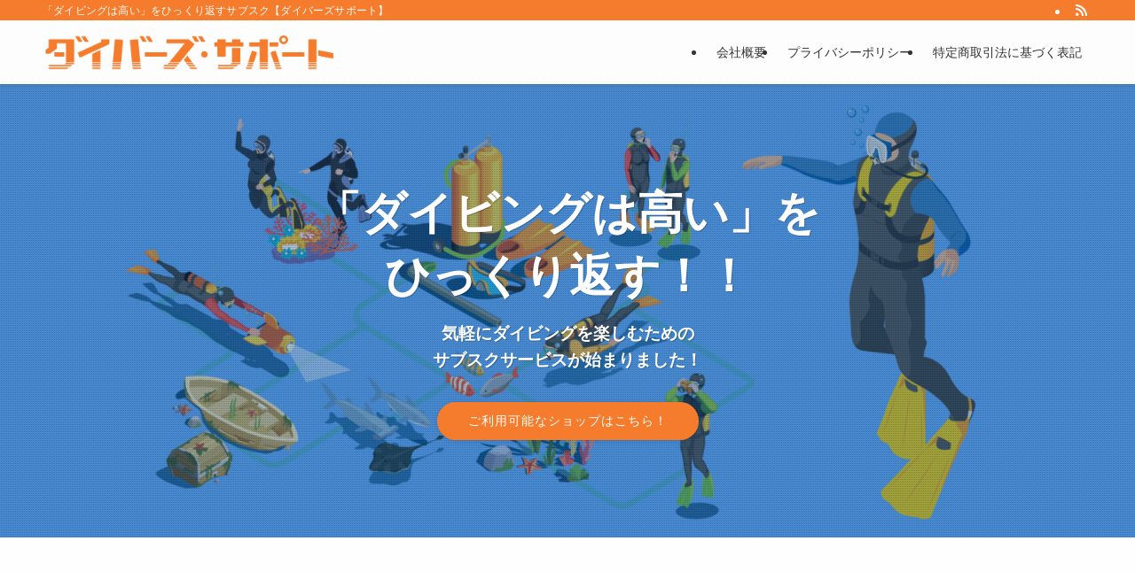

--- FILE ---
content_type: text/css
request_url: https://divers-support.jp/wp-content/themes/swell_child/style.css?ver=20230329115456
body_size: 727
content:
@charset "UTF-8";
/*
    Template: swell
    Theme Name: SWELL CHILD
    Theme URI: https://swell-theme.com/
    Description: SWELLの子テーマ
    Version: 1.0.0
    Author: LOOS WEB STUDIO
    Author URI: https://loos-web-studio.com/

    License: GNU General Public License
    License URI: http://www.gnu.org/licenses/gpl.html
*/

#content {
	margin-bottom: 0;
}

.for_SP {display:block;}
.for_PC {display:none;}

/* -------------------------------------------- */
/* ▼タブレット用として付け足すデザイン */
/* -------------------------------------------- */
	@media (min-width: 768px) {

}

/* ------------------------------------ */
/* ▼PC用として付け足すデザイン */
/* ------------------------------------ */
	@media (min-width: 1024px) {
	.for_SP {display:none;}
	.for_PC {display:block;}
}



--- FILE ---
content_type: application/javascript
request_url: https://divers-support.jp/wp-content/themes/swell_child/js/slider.js?ver=6.9
body_size: 529
content:
$('.responsive').slick({
accessibility: true,  // tabと矢印キーのナビゲーションを有効
draggable: true,  // ドラッグ可能
swipe: true,  // タッチスワイプに対応
autoplay: true, //自動再生
infinite: true, //スライドのループ有効化
dots: true, //ドットのナビゲーションを表示
pauseOnHover: true,  // trueでスライドのエリアにマウスオーバーしている間、自動再生を停止。
slidesToShow: 5, //表示するスライドの数
slidesToScroll: 1, //スクロールで切り替わるスライドの数
centerMode: true, //要素を中央寄せ
centerPadding: '30px', //両サイドの見えている部分のサイズ
speed: 300,
arrows: true,
prevArrow: '<div class="slick-prev"></div>',
nextArrow: '<div class="slick-next"></div>',
  responsive: [
    {
      breakpoint: 1024,
      settings: {
        slidesToShow: 3,
        slidesToScroll: 3,

      }
    },
    {
      breakpoint: 600,
      settings: {
        slidesToShow: 2,
        slidesToScroll: 2
      }
    },
    {
      breakpoint: 480,
      settings: {
        slidesToShow: 1,
        slidesToScroll: 1
      }
    }
  ]
});